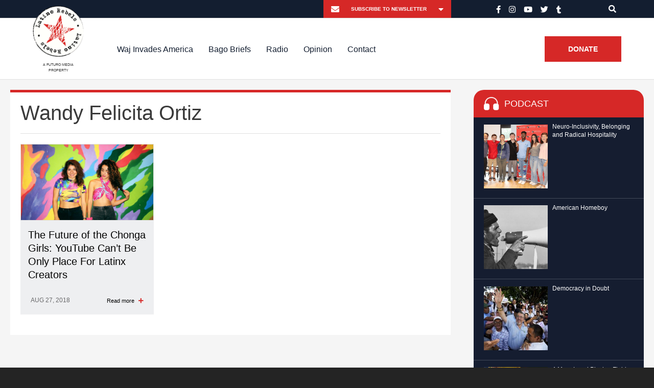

--- FILE ---
content_type: application/javascript
request_url: https://www.latinorebels.com/wp-content/themes/latinorebels-child_op/js/theme-child.js?ver=1.0.0
body_size: 526
content:
jQuery(document).ready(function($){
	$('.lr-featured-slider').slick({
		slidesToShow: 1,
		slidesToScroll: 1,
		fade: true,
		autoplay: true,
		adaptiveHeight: true,
		speed: 700,
	});

});
     
jQuery(document).ready(function ($) {

	$("#close-tb-subscribe-newsletter-form").on("click",function(){
		$("#tb-subscribe-newsletter-form").hide();
	});

	$(".tb-subscribe-newsletter").on("click",function(e){
		$("#tb-subscribe-newsletter-form").show();
	 	e.stopPropagation();
	});

	$("#tb-subscribe-newsletter-form").click(function(e){
		e.stopPropagation();
	});

	$(document).click(function(){
		$("#tb-subscribe-newsletter-form").hide();
	});

});




  